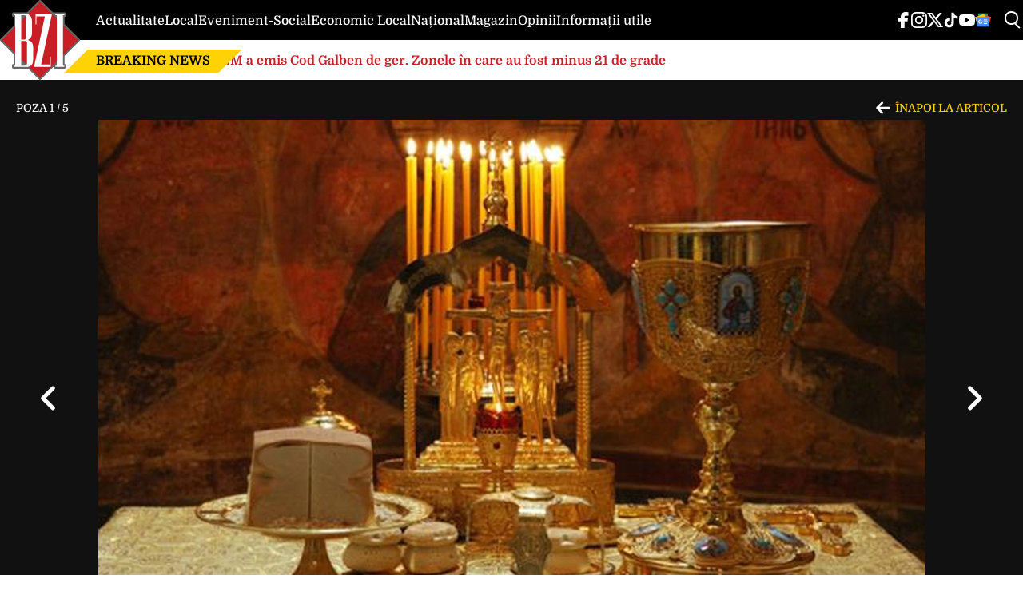

--- FILE ---
content_type: text/html; charset=UTF-8
request_url: https://www.bzi.ro/poze/canonul-sfintei-impartasanii-ce-rugaciuni-sa-rostesti-inainte-de-a-primi-trupul-si-sangele-domnului-4512918?pic=1
body_size: 14833
content:
<!doctype html>
<html lang="ro">
<head>
    <meta charset="utf-8">
    <meta name="viewport" content="width=device-width, initial-scale=1.0"/>
    <meta name="HandheldFriendly" content="true"/>
    <meta name="MobileOptimized" content="420"/>
    <meta name="theme-color" content="#000000">
    <meta name="referrer" content="origin-when-cross-origin">

    
    <link rel="Shortcut Icon" type="image/x-icon" href="/favicon.ico"/>

	<style>
    /* domine-500 - latin */
    @font-face {
        font-display: swap; /* Check https://developer.mozilla.org/en-US/docs/Web/CSS/@font-face/font-display for other options. */
        font-family: 'Domine';
        font-style: normal;
        font-weight: 500;
        src: url('https://www.bzi.ro/wp-content/themes/bzi-twentyfour/assets/fonts/domine-v23-latin_latin-ext-500.woff2') format('woff2'); /* Chrome 36+, Opera 23+, Firefox 39+, Safari 12+, iOS 10+ */
    }
    /* domine-700 - latin */
    @font-face {
        font-display: swap; /* Check https://developer.mozilla.org/en-US/docs/Web/CSS/@font-face/font-display for other options. */
        font-family: 'Domine';
        font-style: normal;
        font-weight: 700;
        src: url('https://www.bzi.ro/wp-content/themes/bzi-twentyfour/assets/fonts/domine-v23-latin_latin-ext-700.woff2') format('woff2'); /* Chrome 36+, Opera 23+, Firefox 39+, Safari 12+, iOS 10+ */
    }

    /* roboto-regular - latin_latin-ext */
    @font-face {
        font-display: swap; /* Check https://developer.mozilla.org/en-US/docs/Web/CSS/@font-face/font-display for other options. */
        font-family: 'Roboto';
        font-style: normal;
        font-weight: 400;
        src: url('https://www.bzi.ro/wp-content/themes/bzi-twentyfour/assets/fonts/roboto-v47-latin_latin-ext-regular.woff2') format('woff2'); /* Chrome 36+, Opera 23+, Firefox 39+, Safari 12+, iOS 10+ */
    }
    /* roboto-500 - latin_latin-ext */
    @font-face {
        font-display: swap; /* Check https://developer.mozilla.org/en-US/docs/Web/CSS/@font-face/font-display for other options. */
        font-family: 'Roboto';
        font-style: normal;
        font-weight: 500;
        src: url('https://www.bzi.ro/wp-content/themes/bzi-twentyfour/assets/fonts/roboto-v47-latin_latin-ext-500.woff2') format('woff2'); /* Chrome 36+, Opera 23+, Firefox 39+, Safari 12+, iOS 10+ */
    }
    /* roboto-700 - latin_latin-ext */
    @font-face {
        font-display: swap; /* Check https://developer.mozilla.org/en-US/docs/Web/CSS/@font-face/font-display for other options. */
        font-family: 'Roboto';
        font-style: normal;
        font-weight: 700;
        src: url('https://www.bzi.ro/wp-content/themes/bzi-twentyfour/assets/fonts/roboto-v47-latin_latin-ext-700.woff2') format('woff2'); /* Chrome 36+, Opera 23+, Firefox 39+, Safari 12+, iOS 10+ */
    }
</style>
	<meta name='robots' content='noindex, follow' />
	<style>img:is([sizes="auto" i], [sizes^="auto," i]) { contain-intrinsic-size: 3000px 1500px }</style>
	
	<!-- This site is optimized with the Yoast SEO plugin v24.4 - https://yoast.com/wordpress/plugins/seo/ -->
	<title>Canonul Sfintei Împărtășanii. Ce rugăciuni să rostești înainte de a primi Trupul și Sângele Domnului • Buna Ziua Iasi • BZI.ro</title>
	<meta name="description" content="După Sfânta Spovedanie, credincioșii pot primi Canonul Sfintei Împărtășanii. Iată ce rugăciuni trebuie rostite înainte de a primi Trupul" />
	<meta property="og:locale" content="ro_RO" />
	<meta property="og:type" content="article" />
	<meta property="og:title" content="Canonul Sfintei Împărtășanii. Ce rugăciuni să rostești înainte de a primi Trupul și Sângele Domnului" />
	<meta property="og:description" content="După Sfânta Spovedanie, credincioșii pot primi Canonul Sfintei Împărtășanii. Iată ce rugăciuni trebuie rostite înainte de a primi Trupul și..." />
	<meta property="og:url" content="https://www.bzi.ro/canonul-sfintei-impartasanii-ce-rugaciuni-sa-rostesti-inainte-de-a-primi-trupul-si-sangele-domnului-4512918" />
	<meta property="og:site_name" content="BZI.ro" />
	<meta property="article:publisher" content="https://www.facebook.com/cotidianul.bzi/" />
	<meta property="article:published_time" content="2022-08-01T11:12:42+00:00" />
	<meta property="og:image" content="https://media.bzi.ro/unsafe/1200x630/smart/filters:contrast(5):format(80)/https://bzi.ro/wp-content/uploads/2022/08/sfanta-impartasanie.jpg" />
	<meta property="og:image:width" content="1200" />
	<meta property="og:image:height" content="630" />
	<meta property="og:image:type" content="image/jpeg" />
	<meta name="author" content="BZI.ro" />
	<meta name="twitter:card" content="summary_large_image" />
	<meta name="twitter:description" content="După Sfânta Spovedanie, credincioșii pot primi Canonul Sfintei Împărtășanii. Iată ce rugăciuni trebuie rostite înainte de a primi Trupul și..." />
	<meta name="twitter:creator" content="@bzinews" />
	<meta name="twitter:site" content="@bzinews" />
	<script type="application/ld+json" class="yoast-schema-graph">{"@context":"https://schema.org","@graph":[{"@type":"NewsArticle","@id":"https://www.bzi.ro/canonul-sfintei-impartasanii-ce-rugaciuni-sa-rostesti-inainte-de-a-primi-trupul-si-sangele-domnului-4512918#article","isPartOf":{"@id":"https://www.bzi.ro/canonul-sfintei-impartasanii-ce-rugaciuni-sa-rostesti-inainte-de-a-primi-trupul-si-sangele-domnului-4512918"},"author":[{"@type":"Organization","name":"BZI.ro","url":"https://www.bzi.ro"}],"headline":"Canonul Sfintei Împărtășanii. Ce rugăciuni să rostești înainte de a primi Trupul și Sângele Domnului","datePublished":"2022-08-01T11:12:42+00:00","mainEntityOfPage":{"@id":"https://www.bzi.ro/canonul-sfintei-impartasanii-ce-rugaciuni-sa-rostesti-inainte-de-a-primi-trupul-si-sangele-domnului-4512918"},"wordCount":2211,"commentCount":0,"publisher":{"@id":"https://www.bzi.ro/#organization"},"image":{"@id":"https://www.bzi.ro/canonul-sfintei-impartasanii-ce-rugaciuni-sa-rostesti-inainte-de-a-primi-trupul-si-sangele-domnului-4512918#primaryimage"},"thumbnailUrl":"https://www.bzi.ro/wp-content/uploads/2022/08/sfanta-impartasanie.jpg","keywords":["rugaciuni","rugaciuni ortodoxe","rugaciuni speciale"],"articleSection":["Stiri si curiozitati"],"inLanguage":"ro-RO","potentialAction":[{"@type":"CommentAction","name":"Comment","target":["https://www.bzi.ro/canonul-sfintei-impartasanii-ce-rugaciuni-sa-rostesti-inainte-de-a-primi-trupul-si-sangele-domnului-4512918#respond"]}]},{"@type":"WebPage","@id":"https://www.bzi.ro/canonul-sfintei-impartasanii-ce-rugaciuni-sa-rostesti-inainte-de-a-primi-trupul-si-sangele-domnului-4512918","url":"https://www.bzi.ro/canonul-sfintei-impartasanii-ce-rugaciuni-sa-rostesti-inainte-de-a-primi-trupul-si-sangele-domnului-4512918","name":"Canonul Sfintei Împărtășanii. Ce rugăciuni să rostești înainte de a primi Trupul și Sângele Domnului • Buna Ziua Iasi • BZI.ro","isPartOf":{"@id":"https://www.bzi.ro/#website"},"primaryImageOfPage":{"@id":"https://www.bzi.ro/canonul-sfintei-impartasanii-ce-rugaciuni-sa-rostesti-inainte-de-a-primi-trupul-si-sangele-domnului-4512918#primaryimage"},"image":{"@id":"https://www.bzi.ro/canonul-sfintei-impartasanii-ce-rugaciuni-sa-rostesti-inainte-de-a-primi-trupul-si-sangele-domnului-4512918#primaryimage"},"thumbnailUrl":"https://www.bzi.ro/wp-content/uploads/2022/08/sfanta-impartasanie.jpg","datePublished":"2022-08-01T11:12:42+00:00","description":"După Sfânta Spovedanie, credincioșii pot primi Canonul Sfintei Împărtășanii. Iată ce rugăciuni trebuie rostite înainte de a primi Trupul","breadcrumb":{"@id":"https://www.bzi.ro/canonul-sfintei-impartasanii-ce-rugaciuni-sa-rostesti-inainte-de-a-primi-trupul-si-sangele-domnului-4512918#breadcrumb"},"inLanguage":"ro-RO","potentialAction":[{"@type":"ReadAction","target":["https://www.bzi.ro/canonul-sfintei-impartasanii-ce-rugaciuni-sa-rostesti-inainte-de-a-primi-trupul-si-sangele-domnului-4512918"]}]},{"@type":"ImageObject","inLanguage":"ro-RO","@id":"https://www.bzi.ro/canonul-sfintei-impartasanii-ce-rugaciuni-sa-rostesti-inainte-de-a-primi-trupul-si-sangele-domnului-4512918#primaryimage","url":"https://www.bzi.ro/wp-content/uploads/2022/08/sfanta-impartasanie.jpg","contentUrl":"https://www.bzi.ro/wp-content/uploads/2022/08/sfanta-impartasanie.jpg","width":1110,"height":600,"caption":"Sfânta Împărtășanie este taina prin care orice creștin se împărtășește cu Trupul și Sângele Domnului."},{"@type":"BreadcrumbList","@id":"https://www.bzi.ro/canonul-sfintei-impartasanii-ce-rugaciuni-sa-rostesti-inainte-de-a-primi-trupul-si-sangele-domnului-4512918#breadcrumb","itemListElement":[{"@type":"ListItem","position":1,"name":"Prima pagină","item":"https://www.bzi.ro/"},{"@type":"ListItem","position":2,"name":"Stiri si curiozitati","item":"https://www.bzi.ro/stiri-si-curiozitati-s10"},{"@type":"ListItem","position":3,"name":"Canonul Sfintei Împărtășanii. Ce rugăciuni să rostești înainte de a primi Trupul și Sângele Domnului"}]},{"@type":"WebSite","@id":"https://www.bzi.ro/#website","url":"https://www.bzi.ro/","name":"BZI.ro","description":"Cotidian local de investigații și anchete politice","publisher":{"@id":"https://www.bzi.ro/#organization"},"alternateName":"Bună ziua Iași","potentialAction":[{"@type":"SearchAction","target":{"@type":"EntryPoint","urlTemplate":"https://www.bzi.ro/?s={search_term_string}"},"query-input":{"@type":"PropertyValueSpecification","valueRequired":true,"valueName":"search_term_string"}}],"inLanguage":"ro-RO"},{"@type":"Organization","@id":"https://www.bzi.ro/#organization","name":"Bună Ziua Iași","alternateName":"BZI","url":"https://www.bzi.ro/","logo":{"@type":"ImageObject","inLanguage":"ro-RO","@id":"https://www.bzi.ro/#/schema/logo/image/","url":"https://www.bzi.ro/wp-content/uploads/2023/02/logo-bzi.jpg","contentUrl":"https://www.bzi.ro/wp-content/uploads/2023/02/logo-bzi.jpg","width":1500,"height":1500,"caption":"Bună Ziua Iași"},"image":{"@id":"https://www.bzi.ro/#/schema/logo/image/"},"sameAs":["https://www.facebook.com/cotidianul.bzi/","https://x.com/bzinews","https://www.instagram.com/bzinews/","https://www.tiktok.com/@bzi_romania","https://youtube.com/@bzinews"]}]}</script>
	<!-- / Yoast SEO plugin. -->


<link rel="alternate" type="application/rss+xml" title="BZI.ro &raquo; Flux" href="https://www.bzi.ro/feed" />
<link rel="alternate" type="application/rss+xml" title="BZI.ro &raquo; Flux comentarii" href="https://www.bzi.ro/comments/feed" />
<link rel="alternate" type="application/rss+xml" title="Flux comentarii BZI.ro &raquo; Canonul Sfintei Împărtășanii. Ce rugăciuni să rostești înainte de a primi Trupul și Sângele Domnului" href="https://www.bzi.ro/canonul-sfintei-impartasanii-ce-rugaciuni-sa-rostesti-inainte-de-a-primi-trupul-si-sangele-domnului-4512918/feed" />
<link rel='stylesheet' id='strawberry-gallery-css-css' href='https://www.bzi.ro/wp-content/themes/bzi-twentyfour/assets/css/build/gallery/css.css?ver=1767773742' type='text/css' media='all' />
<style id='akismet-widget-style-inline-css' type='text/css'>

			.a-stats {
				--akismet-color-mid-green: #357b49;
				--akismet-color-white: #fff;
				--akismet-color-light-grey: #f6f7f7;

				max-width: 350px;
				width: auto;
			}

			.a-stats * {
				all: unset;
				box-sizing: border-box;
			}

			.a-stats strong {
				font-weight: 600;
			}

			.a-stats a.a-stats__link,
			.a-stats a.a-stats__link:visited,
			.a-stats a.a-stats__link:active {
				background: var(--akismet-color-mid-green);
				border: none;
				box-shadow: none;
				border-radius: 8px;
				color: var(--akismet-color-white);
				cursor: pointer;
				display: block;
				font-family: -apple-system, BlinkMacSystemFont, 'Segoe UI', 'Roboto', 'Oxygen-Sans', 'Ubuntu', 'Cantarell', 'Helvetica Neue', sans-serif;
				font-weight: 500;
				padding: 12px;
				text-align: center;
				text-decoration: none;
				transition: all 0.2s ease;
			}

			/* Extra specificity to deal with TwentyTwentyOne focus style */
			.widget .a-stats a.a-stats__link:focus {
				background: var(--akismet-color-mid-green);
				color: var(--akismet-color-white);
				text-decoration: none;
			}

			.a-stats a.a-stats__link:hover {
				filter: brightness(110%);
				box-shadow: 0 4px 12px rgba(0, 0, 0, 0.06), 0 0 2px rgba(0, 0, 0, 0.16);
			}

			.a-stats .count {
				color: var(--akismet-color-white);
				display: block;
				font-size: 1.5em;
				line-height: 1.4;
				padding: 0 13px;
				white-space: nowrap;
			}
		
</style>
<link rel='stylesheet' id='searchterm-highlighting-css' href='https://www.bzi.ro/wp-content/plugins/elasticpress/dist/css/highlighting-styles.css?ver=252562c4ed9241547293' type='text/css' media='all' />

    <script> !(function () {
			window.googletag = window.googletag || {};
			window.vmpbjs = window.vmpbjs || {};
			window.vpb = window.vpb || {};
			vpb.cmd = vpb.cmd || [];
			vpb.st = Date.now();
			vpb.fastLoad = true;
			googletag.cmd = googletag.cmd || [];
			vmpbjs.cmd = vmpbjs.cmd || [];
			var cmds = [];
			try {
				cmds = googletag.cmd.slice(0);
				googletag.cmd.length = 0;
			} catch (e) {
			}
			var ready = false;

			function exec(cb) {
				return cb.call(googletag);
			}

			var overriden = false;
			googletag.cmd.push(function () {
				overriden = true;
				googletag.cmd.unshift = function (cb) {
					if (ready) {
						return exec(cb);
					}
					cmds.unshift(cb);
					if (cb._startgpt) {
						ready = true;
						for (var k = 0; k < cmds.length; k++) {
							exec(cmds[k]);
						}
					}
				};
				googletag.cmd.push = function (cb) {
					if (ready) {
						return exec(cb);
					}
					cmds.push(cb);
				};
			});
			if (!overriden) {
				googletag.cmd.push = function (cb) {
					cmds.push(cb);
				};
				googletag.cmd.unshift = function (cb) {
					cmds.unshift(cb);
					if (cb._startgpt) {
						ready = true;
						if (googletag.apiReady) {
							cmds.forEach(function (cb) {
								googletag.cmd.push(cb);
							});
						} else {
							googletag.cmd = cmds;
						}
					}
				};
			}
			var dayMs = 36e5, cb = parseInt(Date.now() / dayMs),
				vpbSrc = '//player.bidmatic.io/prebidlink/' + cb + '/wrapper_hb_764931_20579.js',
				pbSrc = vpbSrc.replace('wrapper_hb', 'hb'), gptSrc = '//securepubads.g.doubleclick.net/tag/js/gpt.js',
				c = document.head || document.body || document.documentElement;

			function bmLoadScript(src, cb) {
				var s = document.createElement('script');
				s.src = src;
				s.defer = false;
				c.appendChild(s);
				s.onload = cb;
				s.onerror = function () {
					var fn = function () {
					};
					fn._startgpt = true;
					googletag.cmd.unshift(fn);
				};
				return s;
			}

			bmLoadScript(pbSrc);
			bmLoadScript(gptSrc);
			bmLoadScript(vpbSrc);
		})() </script>

	    <script async='async' src='https://www.googletagservices.com/tag/js/gpt.js'></script>
    <script>var googletag = googletag || {};
		googletag.cmd = googletag.cmd || [];
    </script>
	        <script>
						
			var slot_galeriefoto;
			var __slot_div_id_for_galeriefoto = 'div-gpt-ad-1694593545245-0'; // galeriefoto;
									
			var slot_galeriefoto_billboard;
			var __slot_div_id_for_galeriefoto_billboard = 'div-gpt-ad-1729246338115-0'; // galeriefoto_billboard;
									
			var slot_galeriefoto_sidebar_2;
			var __slot_div_id_for_galeriefoto_sidebar_2 = 'div-gpt-ad-1729246022418-0'; // galeriefoto_sidebar_2;
						

			googletag.cmd.push(function () {
								
				/* galeriefoto */
				slot_galeriefoto  = googletag.defineSlot('/18005435/BZI.ro-2023/BZI.ro-2023-GalerieFoto', [300, 250], 'div-gpt-ad-1694593545245-0').addService(googletag.pubads());
				var mapping_for_galeriefoto = googletag.sizeMapping()
					.addSize([990, 0], [[300, 250]])
					.addSize([768, 0], [[300, 250]])
					.addSize([0, 0], [[300, 250]])
					.build();
				slot_galeriefoto.defineSizeMapping(mapping_for_galeriefoto);
												
				/* galeriefoto_billboard */
				slot_galeriefoto_billboard  = googletag.defineSlot('/18005435/BZI.ro-2023/BZI.ro-2023-GalerieFoto_2_Mobile', [300, 250], 'div-gpt-ad-1729246338115-0').addService(googletag.pubads());
				var mapping_for_galeriefoto_billboard = googletag.sizeMapping()
					.addSize([990, 0], [])
					.addSize([768, 0], [[728, 90]])
					.addSize([0, 0], [[310, 100], [310, 50], [300, 100], [320, 100], [300, 50], [320, 50], 'fluid'])
					.build();
				slot_galeriefoto_billboard.defineSizeMapping(mapping_for_galeriefoto_billboard);
												
				/* galeriefoto_sidebar_2 */
				slot_galeriefoto_sidebar_2  = googletag.defineSlot('/18005435/BZI.ro-2023/BZI.ro-2023-GalerieFoto_2_Desktop', [300, 250], 'div-gpt-ad-1729246022418-0').addService(googletag.pubads());
				var mapping_for_galeriefoto_sidebar_2 = googletag.sizeMapping()
					.addSize([990, 0], [[300, 250], 'fluid'])
					.addSize([768, 0], [])
					.addSize([0, 0], [])
					.build();
				slot_galeriefoto_sidebar_2.defineSizeMapping(mapping_for_galeriefoto_sidebar_2);
								
				googletag.pubads().collapseEmptyDivs();
				googletag.pubads().setCentering(true);
				//googletag.pubads().disableInitialLoad();
				googletag.pubads().enableSingleRequest();
				googletag.pubads().setTargeting('zone', 'gallery');
								googletag.pubads().setTargeting('subject', 'war');
								googletag.pubads().enableVideoAds();
				googletag.enableServices();

			});

        </script>

        <script>
			window.setTimeout(function () {
				if (typeof window.__tcfapi === "function") {
					window.__tcfapi('addEventListener', 2, function (tcData, success) {
						console.log(tcData);
						if (success) {
							if (tcData.gdprApplies) {
								if (tcData.eventStatus == 'useractioncomplete' || tcData.eventStatus == 'tcloaded') {
									console.log("Consents Number: " + Object.keys(tcData.purpose.consents).length)
									if (Object.keys(tcData.purpose.consents).length == 0) {
										googletag.cmd.push(function () {
											googletag.pubads().setRequestNonPersonalizedAds(1);
											
											googletag.pubads().refresh();
											
										});
										console.log("Loading NonPersonalizedAds");
									} else {
										console.log("Loading PersonalizedAds");
										googletag.cmd.push(function () {
											//googletag.pubads().setRequestNonPersonalizedAds(1);
											
											googletag.pubads().refresh();
											
										});
									}
								}
							} else {
								console.log("Loading NonPersonalizedAds");
								googletag.cmd.push(function () {
									googletag.pubads().setRequestNonPersonalizedAds(1);
									
									googletag.pubads().refresh();
									
								});
							}
						}
					});
				} else {
					console.log("Loading NonPersonalizedAds");
					googletag.cmd.push(function () {
						googletag.pubads().setRequestNonPersonalizedAds(1);
						
						googletag.pubads().refresh();
						
					});
				}
			}, 1000);
        </script>

		
	
	<link rel="icon" href="https://www.bzi.ro/wp-content/uploads/2019/12/cropped-bzi-lg-32x32.png" sizes="32x32" />
<link rel="icon" href="https://www.bzi.ro/wp-content/uploads/2019/12/cropped-bzi-lg-192x192.png" sizes="192x192" />
<link rel="apple-touch-icon" href="https://www.bzi.ro/wp-content/uploads/2019/12/cropped-bzi-lg-180x180.png" />
<meta name="msapplication-TileImage" content="https://www.bzi.ro/wp-content/uploads/2019/12/cropped-bzi-lg-270x270.png" />

    <!-- ANALYTICS -->
	<!-- Google Tag Manager -->
<script>(function(w,d,s,l,i){w[l]=w[l]||[];w[l].push({'gtm.start':
            new Date().getTime(),event:'gtm.js'});var f=d.getElementsByTagName(s)[0],
        j=d.createElement(s),dl=l!='dataLayer'?'&l='+l:'';j.async=true;j.src=
        'https://www.googletagmanager.com/gtm.js?id='+i+dl;f.parentNode.insertBefore(j,f);
    })(window,document,'script','dataLayer','GTM-5SJBTBR9');</script>
<!-- End Google Tag Manager -->

<!-- Facebook Pixel Code -->
<script>
    !function(f,b,e,v,n,t,s){if(f.fbq)return;n=f.fbq=function(){n.callMethod?
        n.callMethod.apply(n,arguments):n.queue.push(arguments)};if(!f._fbq)f._fbq=n;
        n.push=n;n.loaded=!0;n.version='2.0';n.queue=[];t=b.createElement(e);t.async=!0;
        t.src=v;s=b.getElementsByTagName(e)[0];s.parentNode.insertBefore(t,s)}(window,
        document,'script','https://connect.facebook.net/en_US/fbevents.js');
    fbq('init', '834918483278024'); // Insert your pixel ID here.
    fbq('track', 'PageView');
</script>
<noscript><img height="1" width="1" style="display:none"
               src="https://www.facebook.com/tr?id=834918483278024&ev=PageView&noscript=1"
	/></noscript>
<!-- DO NOT MODIFY -->
<!-- End Facebook Pixel Code -->	    <script data-ad-client="ca-pub-7194742659752432" async
            src="https://pagead2.googlesyndication.com/pagead/js/adsbygoogle.js"></script>
    <script>
        (adsbygoogle = window.adsbygoogle || []).push({
            google_ad_client: "ca-pub-7194742659752432",
        });
    </script>
	
	<script data-overlay-player="ai-c3aa70a479688fc6ace14c118b44ee1d" src="https://player.bidmatic.net/microplayer/v2/smartvideo.ab.min.js" async></script>

    <style>
        @media(min-width: 500px){
            .sm\:hidden {
                display: none;
            }
        }
    </style>

</head>
<body class="post-template-default single single-post postid-4512918 single-format-standard wp-embed-responsive font-main font-size-13">
<!-- Google Tag Manager (noscript) -->
<noscript>
    <iframe src="https://www.googletagmanager.com/ns.html?id=GTM-5SJBTBR9" height="0" width="0"
            style="display:none;visibility:hidden"></iframe>
</noscript>
<!-- End Google Tag Manager (noscript) -->
<header id="header" class="header font-main">
    <div class="container">
        <div class="header__wrapper relative">
            <div class="center">
                <div class="bars md:hidden"><label for="pushmenu-open" class="pushmenu-open"><span class="lines"></span></label>
                </div>
                <div class="logo">
                    <a href="https://www.bzi.ro/">
						<svg xmlns="http://www.w3.org/2000/svg" xml:space="preserve" viewBox="0 0 386 386" width="110" height="110" style="background-color:#ffffff00"><path fill="#676767" d="m113.799 309.354-2.86-2.858v2.858h2.86Z"></path>
	<path fill="#676767" d="M257.658 59.551h54.97c3.393 0 6.159 2.767 6.159 6.159v9.926c0 4.411-1.743 6.101-5.875 6.101-.554 0-1.103.005-1.103.005l-.054 31.906c-.003 1.696.604 3.156 1.803 4.355l70.643 70.643c2.399 2.398 2.399 6.31 0 8.709l-70.643 70.642c-1.2 1.2-1.803 2.659-1.803 4.355v37.002h.874c3.392 0 6.158 2.767 6.158 6.159v9.907c0 3.392-2.766 6.158-6.158 6.158h-47.506c-3.392 0-6.159-2.766-6.159-6.158v-2.828l-3.575 3.575-7.215 7.215-50.82 50.82c-2.398 2.398-6.31 2.397-8.708 0l-50.923-50.924c-1.29-1.289-2.898-1.9-4.718-1.793a54.392 54.392 0 0 1-3.2.093H64.458c-3.392 0-6.159-2.766-6.159-6.158v-10.798c.051-3.462 4.347-5.315 6.543-5.298.364.002.477 0 .477 0 .038-10.88.013-33.432.013-45.884 0-1.696-.604-3.156-1.803-4.355l-61.731-61.73c-2.399-2.399-2.398-6.311 0-8.71l61.73-61.73c1.2-1.2 1.804-2.659 1.804-4.355V81.775h-.874c-3.392 0-6.159-2.767-6.159-6.158V65.71c0-3.392 2.767-6.159 6.159-6.159h62.331c.441 0 .88.008 1.315.023 1.768.06 3.314-.548 4.566-1.8l55.975-55.975c2.398-2.399 6.31-2.399 8.709 0l55.949 55.949c1.199 1.199 2.658 1.803 4.354 1.803Z"></path>
	<path fill="#c81e25" d="M9.056 193 193 9.056 376.944 193 193 376.944 9.056 193Z"></path>
	<path fill="#fff" d="M159.844 286.133c0 10.966-1.658 19.255-4.923 24.738-4.923 8.352-13.312 12.496-25.117 12.496H66.511v-5.801h7.033V73.564h-7.032v-5.802h60.278c7.585 0 13.865 2.806 18.787 8.48 5.727 6.695 8.54 14.728 8.44 24.1v61.336c0 2.677-.151 5.1-.503 7.332-.954 5.355-2.662 9.627-5.124 12.751-3.013 3.826-6.278 6.822-9.644 8.926-2.562 1.467-3.868 2.296-3.868 2.423 0 .128 2.11 1.02 6.33 2.678 5.023 1.913 9.091 4.91 12.105 8.926 4.37 5.675 6.53 13.58 6.53 23.846v57.573ZM124.83 178.637V88.74c0-6.695-.452-10.84-1.306-12.497-.904-1.658-3.667-2.55-8.338-2.678h-12.458V190.88H118c2.563 0 4.421-.957 5.627-2.87.803-1.338 1.205-4.463 1.205-9.372Zm5.827 123.308V211.6c0-6.12-1.155-10.137-3.516-12.05-1.507-1.212-3.617-1.785-6.33-1.785H102.73v119.8h15.622c3.969 0 6.782-1.02 8.44-3.124 2.561-3.124 3.867-7.268 3.867-12.496ZM250.85 67.762 198.457 312.02h42.547V273.38h4.37v49.986H164.25L216.59 79.111h-40.487v39.084h-4.37V67.762h79.116Zm59.726 255.605h-43.4v-5.801h7.182V73.564h-7.183v-5.802h43.401v5.802h-7.032v244.002h7.032v5.801Z"></path>
</svg>                    </a>
                </div>
                <div class="magnifier"><label for="searchbox-open"><span></span></label></div>
            </div>
            <div class="top">
                <nav id="main-nav" class="navbar">
                    <ul class="mdb:font-size-16">
						<li id="menu-item-3786677" class="menu-item menu-item-type-taxonomy menu-item-object-category menu-item-3786677"><a href="https://www.bzi.ro/actualitate-s3">Actualitate</a></li>
<li id="menu-item-3786678" class="menu-item menu-item-type-taxonomy menu-item-object-category menu-item-3786678"><a href="https://www.bzi.ro/local-s14">Local</a></li>
<li id="menu-item-3786680" class="menu-item menu-item-type-taxonomy menu-item-object-category menu-item-3786680"><a href="https://www.bzi.ro/eveniment-social-s4">Eveniment-Social</a></li>
<li id="menu-item-3786679" class="menu-item menu-item-type-taxonomy menu-item-object-category menu-item-3786679"><a href="https://www.bzi.ro/economic-local-s17">Economic Local</a></li>
<li id="menu-item-3786681" class="menu-item menu-item-type-taxonomy menu-item-object-category menu-item-3786681"><a href="https://www.bzi.ro/national-s8">Național</a></li>
<li id="menu-item-3786682" class="menu-item menu-item-type-taxonomy menu-item-object-category menu-item-3786682"><a href="https://www.bzi.ro/magazin-s12">Magazin</a></li>
<li id="menu-item-5398929" class="menu-item menu-item-type-taxonomy menu-item-object-category menu-item-5398929"><a href="https://www.bzi.ro/opinii">Opinii</a></li>
<li id="menu-item-3796726" class="menu-item menu-item-type-custom menu-item-object-custom menu-item-3796726"><a href="https://www.bzi.ro/informatii-utile">Informații utile</a></li>
                    </ul>
                </nav>
				<div class="social-icons padding-right-40">
	<ul class="display-flex reset gap-20 justify-left">

					<li><a class="color-facebook" target="_blank" href="https://www.facebook.com/cotidianul.bzi">
                <svg xmlns="http://www.w3.org/2000/svg" width="24" height="24" viewBox="0 0 1920 1920"><path fill-rule="evenodd" d="M1168.737 487.897c44.672-41.401 113.824-36.889 118.9-36.663l289.354-.113 6.317-417.504L1539.65 22.9C1511.675 16.02 1426.053 0 1237.324 0 901.268 0 675.425 235.206 675.425 585.137v93.97H337v451.234h338.425V1920h451.234v-789.66h356.7l62.045-451.233H1126.66v-69.152c0-54.937 14.214-96.112 42.078-122.058"/></svg>
			</a></li>					<li><a class="color-instagram" target="_blank" href="https://www.instagram.com/bzinews/">
				<svg role="img" xmlns="http://www.w3.org/2000/svg" width="24" height="24" viewBox="0 0 24 24">
					<path d="M12 0C8.74 0 8.333.015 7.053.072 5.775.132 4.905.333 4.14.63c-.789.306-1.459.717-2.126 1.384S.935 3.35.63 4.14C.333 4.905.131 5.775.072 7.053.012 8.333 0 8.74 0 12s.015 3.667.072 4.947c.06 1.277.261 2.148.558 2.913.306.788.717 1.459 1.384 2.126.667.666 1.336 1.079 2.126 1.384.766.296 1.636.499 2.913.558C8.333 23.988 8.74 24 12 24s3.667-.015 4.947-.072c1.277-.06 2.148-.262 2.913-.558.788-.306 1.459-.718 2.126-1.384.666-.667 1.079-1.335 1.384-2.126.296-.765.499-1.636.558-2.913.06-1.28.072-1.687.072-4.947s-.015-3.667-.072-4.947c-.06-1.277-.262-2.149-.558-2.913-.306-.789-.718-1.459-1.384-2.126C21.319 1.347 20.651.935 19.86.63c-.765-.297-1.636-.499-2.913-.558C15.667.012 15.26 0 12 0zm0 2.16c3.203 0 3.585.016 4.85.071 1.17.055 1.805.249 2.227.415.562.217.96.477 1.382.896.419.42.679.819.896 1.381.164.422.36 1.057.413 2.227.057 1.266.07 1.646.07 4.85s-.015 3.585-.074 4.85c-.061 1.17-.256 1.805-.421 2.227-.224.562-.479.96-.899 1.382-.419.419-.824.679-1.38.896-.42.164-1.065.36-2.235.413-1.274.057-1.649.07-4.859.07-3.211 0-3.586-.015-4.859-.074-1.171-.061-1.816-.256-2.236-.421-.569-.224-.96-.479-1.379-.899-.421-.419-.69-.824-.9-1.38-.165-.42-.359-1.065-.42-2.235-.045-1.26-.061-1.649-.061-4.844 0-3.196.016-3.586.061-4.861.061-1.17.255-1.814.42-2.234.21-.57.479-.96.9-1.381.419-.419.81-.689 1.379-.898.42-.166 1.051-.361 2.221-.421 1.275-.045 1.65-.06 4.859-.06l.045.03zm0 3.678c-3.405 0-6.162 2.76-6.162 6.162 0 3.405 2.76 6.162 6.162 6.162 3.405 0 6.162-2.76 6.162-6.162 0-3.405-2.76-6.162-6.162-6.162zM12 16c-2.21 0-4-1.79-4-4s1.79-4 4-4 4 1.79 4 4-1.79 4-4 4zm7.846-10.405c0 .795-.646 1.44-1.44 1.44-.795 0-1.44-.646-1.44-1.44 0-.794.646-1.439 1.44-1.439.793-.001 1.44.645 1.44 1.439z"/>
				</svg>
			</a></li>					<li><a class="color-dark" target="_blank" href="https://x.com/bzinews">
				<svg xmlns="http://www.w3.org/2000/svg" width="24" height="24" fill-rule="evenodd" clip-rule="evenodd" image-rendering="optimizeQuality" shape-rendering="geometricPrecision" text-rendering="geometricPrecision" viewBox="0 0 512 462.799"><path fill-rule="nonzero" d="M403.229 0h78.506L310.219 196.04 512 462.799H354.002L230.261 301.007 88.669 462.799h-78.56l183.455-209.683L0 0h161.999l111.856 147.88L403.229 0zm-27.556 415.805h43.505L138.363 44.527h-46.68l283.99 371.278z"/></svg>
			</a></li>					<li><a class="color-twitter" target="_blank" href="https://www.tiktok.com/@bzi_romania">
                <svg xmlns="http://www.w3.org/2000/svg" width="24" height="24" viewBox="0 0 32 32"><path d="M16.656 1.029c1.637-.025 3.262-.012 4.886-.025a7.762 7.762 0 0 0 2.189 5.213l-.002-.002A8.77 8.77 0 0 0 29 8.45l.028.002v5.036a13.327 13.327 0 0 1-5.331-1.247l.082.034a15.385 15.385 0 0 1-2.077-1.196l.052.034c-.012 3.649.012 7.298-.025 10.934a9.513 9.513 0 0 1-1.707 4.954l.02-.031c-1.652 2.366-4.328 3.919-7.371 4.011h-.014a9.071 9.071 0 0 1-5.139-1.31l.04.023C5.05 28.185 3.32 25.603 3 22.6l-.004-.041a23.163 23.163 0 0 1-.012-1.862c.49-4.779 4.494-8.476 9.361-8.476.547 0 1.083.047 1.604.136l-.056-.008c.025 1.849-.05 3.699-.05 5.548a4.29 4.29 0 0 0-5.465 2.619l-.009.03c-.133.427-.21.918-.21 1.426 0 .206.013.41.037.61l-.002-.024a4.26 4.26 0 0 0 4.382 3.586h-.009a4.198 4.198 0 0 0 3.451-1.994l.01-.018c.267-.372.45-.822.511-1.311l.001-.014c.125-2.237.075-4.461.087-6.698.012-5.036-.012-10.06.025-15.083z"/></svg>
			</a></li>					<li><a class="color-youtube" target="_blank" href="https://www.youtube.com/channel/UC4FX08SpR7kBy5tOd9mhYNg">
				<svg role="img" xmlns="http://www.w3.org/2000/svg" width="24" height="24" viewBox="0 0 24 24">
					<path d="M23.498 6.186a3.016 3.016 0 0 0-2.122-2.136C19.505 3.545 12 3.545 12 3.545s-7.505 0-9.377.505A3.017 3.017 0 0 0 .502 6.186C0 8.07 0 12 0 12s0 3.93.502 5.814a3.016 3.016 0 0 0 2.122 2.136c1.871.505 9.376.505 9.376.505s7.505 0 9.377-.505a3.015 3.015 0 0 0 2.122-2.136C24 15.93 24 12 24 12s0-3.93-.502-5.814zM9.545 15.568V8.432L15.818 12l-6.273 3.568z"/>
				</svg>
			</a></li>		
					<li><a class="color-linkedin" target="_blank" href="https://news.google.com/publications/CAAqBwgKMJP8nwswoIa4Aw">
				<svg role="img" xmlns="http://www.w3.org/2000/svg" xml:space="preserve" width="24" height="24"
				     viewBox="0 0 6550.8 5359.7">
                    <path fill="#0C9D58"
                          d="M5210.8 3635.7c0 91.2-75.2 165.9-167.1 165.9H1507c-91.9 0-167.1-74.7-167.1-165.9V165.9C1339.9 74.7 1415.1 0 1507 0h3536.8c91.9 0 167.1 74.7 167.1 165.9v3469.8z"/>
					<path fill="#004D40"
					      d="M5210.8 892 3885.3 721.4 5210.8 1077zM3339.3 180.9 1332 1077.2l2218.5-807.5v-2.2c-39-83.6-134-122.6-211.2-86.6z"
					      opacity=".2"/>
					<path fill="#FFF"
					      d="M5043.8 0H1507c-91.9 0-167.1 74.7-167.1 165.9v37.2c0-91.2 75.2-165.9 167.1-165.9h3536.8c91.9 0 167.1 74.7 167.1 165.9v-37.2C5210.8 74.7 5135.7 0 5043.8 0z"
					      opacity=".2"/>
					<path fill="#EA4335"
					      d="M2198.2 3529.1c-23.9 89.1 23.8 180 106 202l3275.8 881c82.2 22 169-32.9 192.8-122l771.7-2880c23.9-89.1-23.8-180-106-202l-3275.8-881c-82.2-22-169 32.9-192.8 122l-771.7 2880z"/>
					<path fill="#3E2723" d="m5806.4 2638.1 172.3 1046.7-172.3 643.3zM3900.8 764.1l154.4 41.5 95.8 646z"
					      opacity=".2"/>
					<path fill="#FFF"
					      d="m6438.6 1408.1-3275.8-881c-82.2-22-169 32.9-192.8 122l-771.7 2880c-1.3 4.8-1.6 9.7-2.5 14.5l765.9-2858.2c23.9-89.1 110.7-144 192.8-122l3275.8 881c77.7 20.8 123.8 103.3 108.5 187.6l5.9-21.9c23.8-89.1-23.9-180-106.1-202z"
					      opacity=".2"/>
					<path fill="#FFC107"
					      d="M4778.1 3174.4c31.5 86.7-8.1 181.4-88 210.5L1233.4 4643c-80 29.1-171.2-18-202.7-104.7L10.9 1736.5c-31.5-86.7 8.1-181.4 88-210.5L3555.6 267.9c80-29.1 171.2 18 202.7 104.7l1019.8 2801.8z"/>
					<path fill="#FFF"
					      d="M24 1771.8c-31.5-86.7 8.1-181.4 88-210.5L3568.7 303.1c79.1-28.8 169 17.1 201.5 102l-11.9-32.6c-31.6-86.7-122.8-133.8-202.7-104.7L98.9 1526c-80 29.1-119.6 123.8-88 210.5l1019.8 2801.8c.3.9.9 1.7 1.3 2.7L24 1771.8z"
					      opacity=".2"/>
					<path fill="#4285F4"
					      d="M5806.4 5192.2c0 92.1-75.4 167.5-167.5 167.5h-4727c-92.1 0-167.5-75.4-167.5-167.5V1619.1c0-92.1 75.4-167.5 167.5-167.5h4727c92.1 0 167.5 75.4 167.5 167.5v3573.1z"/>
					<path fill="#FFF"
					      d="M4903.8 2866H3489.4v-372.2h1414.4c41.1 0 74.4 33.3 74.4 74.4v223.3c0 41.1-33.3 74.5-74.4 74.5zm0 1414.3H3489.4v-372.2h1414.4c41.1 0 74.4 33.3 74.4 74.4v223.3c0 41.2-33.3 74.5-74.4 74.5zm223.3-707.2H3489.4v-372.2h1637.7c41.1 0 74.4 33.3 74.4 74.4v223.3c0 41.2-33.3 74.5-74.4 74.5z"/>
					<path fill="#1A237E"
					      d="M5638.9 5322.5h-4727c-92.1 0-167.5-75.4-167.5-167.5v37.2c0 92.1 75.4 167.5 167.5 167.5h4727c92.1 0 167.5-75.4 167.5-167.5V5155c0 92.1-75.4 167.5-167.5 167.5z"
					      opacity=".2"/>
					<path fill="#FFF"
					      d="M911.9 1488.8h4727c92.1 0 167.5 75.4 167.5 167.5v-37.2c0-92.1-75.4-167.5-167.5-167.5h-4727c-92.1 0-167.5 75.4-167.5 167.5v37.2c0-92.1 75.4-167.5 167.5-167.5z"
					      opacity=".2"/>
					<path fill="#FFF"
					      d="M2223.9 3238.2v335.7h481.7c-39.8 204.5-219.6 352.8-481.7 352.8-292.4 0-529.5-247.3-529.5-539.7s237.1-539.7 529.5-539.7c131.7 0 249.6 45.3 342.7 134v.2l254.9-254.9c-154.8-144.3-356.7-232.8-597.7-232.8-493.3 0-893.3 399.9-893.3 893.3s399.9 893.3 893.3 893.3c515.9 0 855.3-362.7 855.3-873 0-58.5-5.4-114.9-14.1-169.2h-841.1z"/>
					<g fill="#1A237E" opacity=".2">
						<path d="M2233.2 3573.9v37.2h472.7c3.5-12.2 6.5-24.6 9-37.2h-481.7z"/>
						<path d="M2233.2 4280.3c-487.1 0-882.9-389.9-892.8-874.7-.1 6.2-.5 12.4-.5 18.6 0 493.4 399.9 893.3 893.3 893.3 515.9 0 855.3-362.7 855.3-873 0-4.1-.5-7.9-.5-12-11.1 497-347.4 847.8-854.8 847.8zm342.7-1299c-93.1-88.6-211.1-134-342.7-134-292.4 0-529.5 247.3-529.5 539.7 0 6.3.7 12.4.9 18.6 9.9-284.2 242.4-521.1 528.6-521.1 131.7 0 249.6 45.3 342.7 134v.2l273.5-273.5c-6.4-6-13.5-11.3-20.1-17.1L2576 2981.5l-.1-.2z"/>
					</g>
					<path fill="#1A237E"
					      d="M4978.2 2828.7v-37.2c0 41.1-33.3 74.4-74.4 74.4H3489.4v37.2h1414.4c41.1.1 74.4-33.2 74.4-74.4zm-74.4 1451.6H3489.4v37.2h1414.4c41.1 0 74.4-33.3 74.4-74.4v-37.2c0 41.1-33.3 74.4-74.4 74.4zm223.3-707.2H3489.4v37.2h1637.7c41.1 0 74.4-33.3 74.4-74.4v-37.2c0 41.1-33.3 74.4-74.4 74.4z"
					      opacity=".2"/>
					<radialGradient id="a" cx="1476.404" cy="434.236" r="6370.563" gradientUnits="userSpaceOnUse">
						<stop offset="0" stop-color="#fff" stop-opacity=".1"/>
						<stop offset="1" stop-color="#fff" stop-opacity="0"/>
					</radialGradient>
					<path fill="url(#a)"
					      d="m6438.6 1408.1-1227.7-330.2v-912c0-91.2-75.2-165.9-167.1-165.9H1507c-91.9 0-167.1 74.7-167.1 165.9v908.4L98.9 1526c-80 29.1-119.6 123.8-88 210.5l733.5 2015.4v1440.3c0 92.1 75.4 167.5 167.5 167.5h4727c92.1 0 167.5-75.4 167.5-167.5v-826.9l738.3-2755.2c23.8-89.1-23.9-180-106.1-202z"/></svg>
			</a></li>	</ul>
</div>            </div>
            <div class="bottom">
				<div class="widget widget_strawberry_sticky_posts_widget"><div class='wide'><div class="widget-title hidden"><span>Breaking News</span></div>	<div data-template="Breaking Menu">

		<div class="breaking">
			<div class="breaking__label"><b>Breaking News</b></div>
			<div title="ANM a emis Cod Galben de ger. Zonele în care au fost minus 21 de grade" class="breaking__title"><a href="https://www.bzi.ro/anm-a-emis-cod-galben-de-ger-zonele-in-care-au-fost-minus-21-de-grade-5449354">ANM a emis Cod Galben de ger. Zonele în care au fost minus 21 de grade</a></div>
		</div>

	</div>
</div></div>            </div>
        </div>
    </div>
	<!-- Module: PushMenu -->
<input type="checkbox" id="pushmenu-open">
<div id="pushmenu">
    <div class="modalbox modalbox--pushmenu">
        <label class="modalbox__close" for="pushmenu-open">
            <svg xmlns="http://www.w3.org/2000/svg" width="20" height="20" viewBox="0 0 24 24"><g fill="none" fill-rule="evenodd"><path d="M0 0h24v24H0z"/><path stroke="#0C0310" stroke-linecap="round" stroke-width="2" d="M17 7 7 17M7 7l10 10"/></g></svg>
        </label>
        <div class="modalbox__content height-100p">

            <div class="searchbox">
                <form action="/" class="form">
                    <input placeholder="Introdu cuvântul căutat" class="input" name="s" type="text">
                    <button class="button" type="submit">
                        <svg xmlns="http://www.w3.org/2000/svg" xml:space="preserve" viewBox="0 0 410.587 410.588"><path d="m410.587 371.351-50.044-50.044-39.866-39.866c20.505-28.842 32.685-63.996 32.685-102.009 0-97.424-79.263-176.687-176.684-176.687C79.251 2.745 0 82.008 0 179.432c0 97.423 79.251 176.675 176.678 176.675 40.698 0 78.116-13.963 108.01-37.167l68.508 68.508c.841.841 1.784 1.509 2.705 2.207l18.194 18.188 36.492-36.492zm-233.898-56.803c-74.503-.006-135.111-60.622-135.111-135.111 0-74.5 60.614-135.108 135.111-135.108 74.498 0 135.108 60.608 135.108 135.108 0 30.998-10.59 59.507-28.218 82.333-5.833 7.537-12.374 14.49-19.642 20.654-23.563 19.985-53.997 32.124-87.248 32.124z"/></svg>
                    </button>
                </form>
            </div>

            <nav class="navbar navbar--center mg-bottom-30">
                <ul class="xs:font-size-21 sm:font-size-23 font-titles text-uppercase">
					<li class="menu-item menu-item-type-taxonomy menu-item-object-category menu-item-3786677"><a href="https://www.bzi.ro/actualitate-s3">Actualitate</a></li>
<li class="menu-item menu-item-type-taxonomy menu-item-object-category menu-item-3786678"><a href="https://www.bzi.ro/local-s14">Local</a></li>
<li class="menu-item menu-item-type-taxonomy menu-item-object-category menu-item-3786680"><a href="https://www.bzi.ro/eveniment-social-s4">Eveniment-Social</a></li>
<li class="menu-item menu-item-type-taxonomy menu-item-object-category menu-item-3786679"><a href="https://www.bzi.ro/economic-local-s17">Economic Local</a></li>
<li class="menu-item menu-item-type-taxonomy menu-item-object-category menu-item-3786681"><a href="https://www.bzi.ro/national-s8">Național</a></li>
<li class="menu-item menu-item-type-taxonomy menu-item-object-category menu-item-3786682"><a href="https://www.bzi.ro/magazin-s12">Magazin</a></li>
<li class="menu-item menu-item-type-taxonomy menu-item-object-category menu-item-5398929"><a href="https://www.bzi.ro/opinii">Opinii</a></li>
<li class="menu-item menu-item-type-custom menu-item-object-custom menu-item-3796726"><a href="https://www.bzi.ro/informatii-utile">Informații utile</a></li>
                </ul>
            </nav>

            <nav class="navbar navbar--center">
                <ul class="xs:font-size-16 sm:font-size-18 line-height-120 text-uppercase">
					<li id="menu-item-5364259" class="menu-item menu-item-type-post_type menu-item-object-page menu-item-5364259"><a href="https://www.bzi.ro/despre-noi">Despre noi</a></li>
<li id="menu-item-5442758" class="menu-item menu-item-type-post_type menu-item-object-page menu-item-5442758"><a href="https://www.bzi.ro/echipa-editoriala">Echipa editorială</a></li>
<li id="menu-item-5007707" class="menu-item menu-item-type-post_type menu-item-object-page menu-item-5007707"><a href="https://www.bzi.ro/contact">Contact</a></li>
<li id="menu-item-5007705" class="menu-item menu-item-type-post_type menu-item-object-page menu-item-5007705"><a href="https://www.bzi.ro/politica-de-confidentialitate">Politica de Confidentialitate</a></li>
<li id="menu-item-5007706" class="menu-item menu-item-type-post_type menu-item-object-page menu-item-5007706"><a href="https://www.bzi.ro/cookies">Politica de Cookie</a></li>
<li class="menu-item"><a target="_blank" href="https://www.bzi.ro/wp-content/uploads/2026/01/pp-12.pdf">Ediția Digitală</a></li>                </ul>
            </nav>
        </div>

		    </div>
</div>
<!-- Pushmenu End --></header>

<div class="md:hidden smb:min-height-100 bg-dark-t1  text-center">
    
	<!-- /18005435/BZI.ro-2023/BZI.ro-2023-GalerieFoto_2_Mobile -->
	<div id='div-gpt-ad-1729246338115-0'>
		<script>
			googletag.cmd.push(function() { googletag.display('div-gpt-ad-1729246338115-0'); });
		</script>
	</div>
</div>
<div class="fototeca">
    <div class="fototeca__header">
        <div class="count-nav">
			                Poza <span class="current">1</span> / <span
                        class="total">5</span>
			        </div>
        <div class="back color-yellow">
            <a class=" display-flex items-center" href="https://www.bzi.ro/canonul-sfintei-impartasanii-ce-rugaciuni-sa-rostesti-inainte-de-a-primi-trupul-si-sangele-domnului-4512918">
                <svg xmlns="http://www.w3.org/2000/svg" width="30" height="30" viewBox="0 0 24 24">
                    <path stroke="#ffffff" stroke-linecap="round" stroke-linejoin="round" stroke-width="2"
                          d="M6 12h12M6 12l5-5m-5 5 5 5"/>
                </svg>
                <span>Înapoi la articol</span>
            </a>
        </div>
    </div>
    <div class="fototeca__playground">
        <a href="https://www.bzi.ro/poze/canonul-sfintei-impartasanii-ce-rugaciuni-sa-rostesti-inainte-de-a-primi-trupul-si-sangele-domnului-4512918?pic=0" class="arrow arrow--left">
            <svg xmlns="http://www.w3.org/2000/svg" width="60" height="60" viewBox="0 0 24 24">
                <path fill="#ffffff" fill-rule="evenodd"
                      d="M15.207 6.293a1 1 0 0 1 0 1.414L10.914 12l4.293 4.293a1 1 0 0 1-1.414 1.414l-5-5a1 1 0 0 1 0-1.414l5-5a1 1 0 0 1 1.414 0Z"
                      clip-rule="evenodd"/>
            </svg>
        </a>
        <picture>
			                <source type="image/webp" media="(max-width: 500px)"
                        srcset="https://media.bzi.ro/unsafe/740x500/smart/filters:contrast(5):format(webp)/https://bzi.ro/wp-content/uploads/2022/08/impartasanie.jpg">
			                <source type="image/webp" media="(max-width: 990px)"
                        srcset="https://media.bzi.ro/unsafe/1035x700/smart/filters:contrast(5):format(webp)/https://bzi.ro/wp-content/uploads/2022/08/impartasanie.jpg">
			            <img decoding="async" src="https://media.bzi.ro/unsafe/1035x700/smart/filters:contrast(5):format(webp)/https://bzi.ro/wp-content/uploads/2022/08/impartasanie.jpg" height="700"
                 width="1035" alt="">
        </picture>

        <a href="https://www.bzi.ro/poze/canonul-sfintei-impartasanii-ce-rugaciuni-sa-rostesti-inainte-de-a-primi-trupul-si-sangele-domnului-4512918?pic=2" class="arrow arrow--right">
            <svg xmlns="http://www.w3.org/2000/svg" width="60" height="60" viewBox="0 0 24 24">
                <path fill="#ffffff" fill-rule="evenodd"
                      d="M8.793 6.293a1 1 0 0 1 1.414 0l5 5a1 1 0 0 1 0 1.414l-5 5a1 1 0 0 1-1.414-1.414L13.086 12 8.793 7.707a1 1 0 0 1 0-1.414Z"
                      clip-rule="evenodd"/>
            </svg>
        </a>
    </div>
    <div class="fototeca__sidebar">
        <div class="fototeca__ads">
            <div class="min-height-250">
			    
	<!-- /18005435/BZI.ro-2023/BZI.ro-2023-GalerieFoto -->
	<div id='div-gpt-ad-1694593545245-0'>
		<script>
			googletag.cmd.push(function() { googletag.display('div-gpt-ad-1694593545245-0'); });
		</script>
	</div>
            </div>
        </div>
        <div class="text  mg-top-20">
            <h1 class="title font-21">Canonul Sfintei Împărtășanii. Ce rugăciuni să rostești înainte de a primi Trupul și Sângele Domnului</h1>
            <div class="description mg-top-10 font-16 color-white-200">
				Sfânta Împărtășanie se face doar pe stomacul gol, fără ca persoana în cauză să bea apă sau să fi mâncat ceva.            </div>
        </div>

        <div class="fototeca__ads">
            <div class="smb:hidden min-height-250">
			    
	<!-- /18005435/BZI.ro-2023/BZI.ro-2023-GalerieFoto_2_Desktop -->
	<div id='div-gpt-ad-1729246022418-0'>
		<script>
			googletag.cmd.push(function() { googletag.display('div-gpt-ad-1729246022418-0'); });
		</script>
	</div>
            </div>
        </div>
    </div>
</div>
<footer class="footer">
    <div class="container">
        <div class="display-flex flex-col gap-20 items-center">
            <div class="menu">
                <ul class="justify-center">
			        <li class="menu-item menu-item-type-post_type menu-item-object-page menu-item-5364259"><a href="https://www.bzi.ro/despre-noi">Despre noi</a></li>
<li class="menu-item menu-item-type-post_type menu-item-object-page menu-item-5442758"><a href="https://www.bzi.ro/echipa-editoriala">Echipa editorială</a></li>
<li class="menu-item menu-item-type-post_type menu-item-object-page menu-item-5007707"><a href="https://www.bzi.ro/contact">Contact</a></li>
<li class="menu-item menu-item-type-post_type menu-item-object-page menu-item-5007705"><a href="https://www.bzi.ro/politica-de-confidentialitate">Politica de Confidentialitate</a></li>
<li class="menu-item menu-item-type-post_type menu-item-object-page menu-item-5007706"><a href="https://www.bzi.ro/cookies">Politica de Cookie</a></li>
<li class="menu-item"><a target="_blank" href="https://www.bzi.ro/wp-content/uploads/2026/01/pp-12.pdf">Ediția Digitală</a></li>                </ul>
            </div>
            
            <div class="menu">
                <ul class="justify-center">
					                </ul>
            </div>

	        <div class="social-icons padding-right-40">
	<ul class="display-flex reset gap-20 justify-left">

					<li><a class="color-facebook" target="_blank" href="https://www.facebook.com/cotidianul.bzi">
                <svg xmlns="http://www.w3.org/2000/svg" width="24" height="24" viewBox="0 0 1920 1920"><path fill-rule="evenodd" d="M1168.737 487.897c44.672-41.401 113.824-36.889 118.9-36.663l289.354-.113 6.317-417.504L1539.65 22.9C1511.675 16.02 1426.053 0 1237.324 0 901.268 0 675.425 235.206 675.425 585.137v93.97H337v451.234h338.425V1920h451.234v-789.66h356.7l62.045-451.233H1126.66v-69.152c0-54.937 14.214-96.112 42.078-122.058"/></svg>
			</a></li>					<li><a class="color-instagram" target="_blank" href="https://www.instagram.com/bzinews/">
				<svg role="img" xmlns="http://www.w3.org/2000/svg" width="24" height="24" viewBox="0 0 24 24">
					<path d="M12 0C8.74 0 8.333.015 7.053.072 5.775.132 4.905.333 4.14.63c-.789.306-1.459.717-2.126 1.384S.935 3.35.63 4.14C.333 4.905.131 5.775.072 7.053.012 8.333 0 8.74 0 12s.015 3.667.072 4.947c.06 1.277.261 2.148.558 2.913.306.788.717 1.459 1.384 2.126.667.666 1.336 1.079 2.126 1.384.766.296 1.636.499 2.913.558C8.333 23.988 8.74 24 12 24s3.667-.015 4.947-.072c1.277-.06 2.148-.262 2.913-.558.788-.306 1.459-.718 2.126-1.384.666-.667 1.079-1.335 1.384-2.126.296-.765.499-1.636.558-2.913.06-1.28.072-1.687.072-4.947s-.015-3.667-.072-4.947c-.06-1.277-.262-2.149-.558-2.913-.306-.789-.718-1.459-1.384-2.126C21.319 1.347 20.651.935 19.86.63c-.765-.297-1.636-.499-2.913-.558C15.667.012 15.26 0 12 0zm0 2.16c3.203 0 3.585.016 4.85.071 1.17.055 1.805.249 2.227.415.562.217.96.477 1.382.896.419.42.679.819.896 1.381.164.422.36 1.057.413 2.227.057 1.266.07 1.646.07 4.85s-.015 3.585-.074 4.85c-.061 1.17-.256 1.805-.421 2.227-.224.562-.479.96-.899 1.382-.419.419-.824.679-1.38.896-.42.164-1.065.36-2.235.413-1.274.057-1.649.07-4.859.07-3.211 0-3.586-.015-4.859-.074-1.171-.061-1.816-.256-2.236-.421-.569-.224-.96-.479-1.379-.899-.421-.419-.69-.824-.9-1.38-.165-.42-.359-1.065-.42-2.235-.045-1.26-.061-1.649-.061-4.844 0-3.196.016-3.586.061-4.861.061-1.17.255-1.814.42-2.234.21-.57.479-.96.9-1.381.419-.419.81-.689 1.379-.898.42-.166 1.051-.361 2.221-.421 1.275-.045 1.65-.06 4.859-.06l.045.03zm0 3.678c-3.405 0-6.162 2.76-6.162 6.162 0 3.405 2.76 6.162 6.162 6.162 3.405 0 6.162-2.76 6.162-6.162 0-3.405-2.76-6.162-6.162-6.162zM12 16c-2.21 0-4-1.79-4-4s1.79-4 4-4 4 1.79 4 4-1.79 4-4 4zm7.846-10.405c0 .795-.646 1.44-1.44 1.44-.795 0-1.44-.646-1.44-1.44 0-.794.646-1.439 1.44-1.439.793-.001 1.44.645 1.44 1.439z"/>
				</svg>
			</a></li>					<li><a class="color-dark" target="_blank" href="https://x.com/bzinews">
				<svg xmlns="http://www.w3.org/2000/svg" width="24" height="24" fill-rule="evenodd" clip-rule="evenodd" image-rendering="optimizeQuality" shape-rendering="geometricPrecision" text-rendering="geometricPrecision" viewBox="0 0 512 462.799"><path fill-rule="nonzero" d="M403.229 0h78.506L310.219 196.04 512 462.799H354.002L230.261 301.007 88.669 462.799h-78.56l183.455-209.683L0 0h161.999l111.856 147.88L403.229 0zm-27.556 415.805h43.505L138.363 44.527h-46.68l283.99 371.278z"/></svg>
			</a></li>					<li><a class="color-twitter" target="_blank" href="https://www.tiktok.com/@bzi_romania">
                <svg xmlns="http://www.w3.org/2000/svg" width="24" height="24" viewBox="0 0 32 32"><path d="M16.656 1.029c1.637-.025 3.262-.012 4.886-.025a7.762 7.762 0 0 0 2.189 5.213l-.002-.002A8.77 8.77 0 0 0 29 8.45l.028.002v5.036a13.327 13.327 0 0 1-5.331-1.247l.082.034a15.385 15.385 0 0 1-2.077-1.196l.052.034c-.012 3.649.012 7.298-.025 10.934a9.513 9.513 0 0 1-1.707 4.954l.02-.031c-1.652 2.366-4.328 3.919-7.371 4.011h-.014a9.071 9.071 0 0 1-5.139-1.31l.04.023C5.05 28.185 3.32 25.603 3 22.6l-.004-.041a23.163 23.163 0 0 1-.012-1.862c.49-4.779 4.494-8.476 9.361-8.476.547 0 1.083.047 1.604.136l-.056-.008c.025 1.849-.05 3.699-.05 5.548a4.29 4.29 0 0 0-5.465 2.619l-.009.03c-.133.427-.21.918-.21 1.426 0 .206.013.41.037.61l-.002-.024a4.26 4.26 0 0 0 4.382 3.586h-.009a4.198 4.198 0 0 0 3.451-1.994l.01-.018c.267-.372.45-.822.511-1.311l.001-.014c.125-2.237.075-4.461.087-6.698.012-5.036-.012-10.06.025-15.083z"/></svg>
			</a></li>					<li><a class="color-youtube" target="_blank" href="https://www.youtube.com/channel/UC4FX08SpR7kBy5tOd9mhYNg">
				<svg role="img" xmlns="http://www.w3.org/2000/svg" width="24" height="24" viewBox="0 0 24 24">
					<path d="M23.498 6.186a3.016 3.016 0 0 0-2.122-2.136C19.505 3.545 12 3.545 12 3.545s-7.505 0-9.377.505A3.017 3.017 0 0 0 .502 6.186C0 8.07 0 12 0 12s0 3.93.502 5.814a3.016 3.016 0 0 0 2.122 2.136c1.871.505 9.376.505 9.376.505s7.505 0 9.377-.505a3.015 3.015 0 0 0 2.122-2.136C24 15.93 24 12 24 12s0-3.93-.502-5.814zM9.545 15.568V8.432L15.818 12l-6.273 3.568z"/>
				</svg>
			</a></li>		
					<li><a class="color-linkedin" target="_blank" href="https://news.google.com/publications/CAAqBwgKMJP8nwswoIa4Aw">
				<svg role="img" xmlns="http://www.w3.org/2000/svg" xml:space="preserve" width="24" height="24"
				     viewBox="0 0 6550.8 5359.7">
                    <path fill="#0C9D58"
                          d="M5210.8 3635.7c0 91.2-75.2 165.9-167.1 165.9H1507c-91.9 0-167.1-74.7-167.1-165.9V165.9C1339.9 74.7 1415.1 0 1507 0h3536.8c91.9 0 167.1 74.7 167.1 165.9v3469.8z"/>
					<path fill="#004D40"
					      d="M5210.8 892 3885.3 721.4 5210.8 1077zM3339.3 180.9 1332 1077.2l2218.5-807.5v-2.2c-39-83.6-134-122.6-211.2-86.6z"
					      opacity=".2"/>
					<path fill="#FFF"
					      d="M5043.8 0H1507c-91.9 0-167.1 74.7-167.1 165.9v37.2c0-91.2 75.2-165.9 167.1-165.9h3536.8c91.9 0 167.1 74.7 167.1 165.9v-37.2C5210.8 74.7 5135.7 0 5043.8 0z"
					      opacity=".2"/>
					<path fill="#EA4335"
					      d="M2198.2 3529.1c-23.9 89.1 23.8 180 106 202l3275.8 881c82.2 22 169-32.9 192.8-122l771.7-2880c23.9-89.1-23.8-180-106-202l-3275.8-881c-82.2-22-169 32.9-192.8 122l-771.7 2880z"/>
					<path fill="#3E2723" d="m5806.4 2638.1 172.3 1046.7-172.3 643.3zM3900.8 764.1l154.4 41.5 95.8 646z"
					      opacity=".2"/>
					<path fill="#FFF"
					      d="m6438.6 1408.1-3275.8-881c-82.2-22-169 32.9-192.8 122l-771.7 2880c-1.3 4.8-1.6 9.7-2.5 14.5l765.9-2858.2c23.9-89.1 110.7-144 192.8-122l3275.8 881c77.7 20.8 123.8 103.3 108.5 187.6l5.9-21.9c23.8-89.1-23.9-180-106.1-202z"
					      opacity=".2"/>
					<path fill="#FFC107"
					      d="M4778.1 3174.4c31.5 86.7-8.1 181.4-88 210.5L1233.4 4643c-80 29.1-171.2-18-202.7-104.7L10.9 1736.5c-31.5-86.7 8.1-181.4 88-210.5L3555.6 267.9c80-29.1 171.2 18 202.7 104.7l1019.8 2801.8z"/>
					<path fill="#FFF"
					      d="M24 1771.8c-31.5-86.7 8.1-181.4 88-210.5L3568.7 303.1c79.1-28.8 169 17.1 201.5 102l-11.9-32.6c-31.6-86.7-122.8-133.8-202.7-104.7L98.9 1526c-80 29.1-119.6 123.8-88 210.5l1019.8 2801.8c.3.9.9 1.7 1.3 2.7L24 1771.8z"
					      opacity=".2"/>
					<path fill="#4285F4"
					      d="M5806.4 5192.2c0 92.1-75.4 167.5-167.5 167.5h-4727c-92.1 0-167.5-75.4-167.5-167.5V1619.1c0-92.1 75.4-167.5 167.5-167.5h4727c92.1 0 167.5 75.4 167.5 167.5v3573.1z"/>
					<path fill="#FFF"
					      d="M4903.8 2866H3489.4v-372.2h1414.4c41.1 0 74.4 33.3 74.4 74.4v223.3c0 41.1-33.3 74.5-74.4 74.5zm0 1414.3H3489.4v-372.2h1414.4c41.1 0 74.4 33.3 74.4 74.4v223.3c0 41.2-33.3 74.5-74.4 74.5zm223.3-707.2H3489.4v-372.2h1637.7c41.1 0 74.4 33.3 74.4 74.4v223.3c0 41.2-33.3 74.5-74.4 74.5z"/>
					<path fill="#1A237E"
					      d="M5638.9 5322.5h-4727c-92.1 0-167.5-75.4-167.5-167.5v37.2c0 92.1 75.4 167.5 167.5 167.5h4727c92.1 0 167.5-75.4 167.5-167.5V5155c0 92.1-75.4 167.5-167.5 167.5z"
					      opacity=".2"/>
					<path fill="#FFF"
					      d="M911.9 1488.8h4727c92.1 0 167.5 75.4 167.5 167.5v-37.2c0-92.1-75.4-167.5-167.5-167.5h-4727c-92.1 0-167.5 75.4-167.5 167.5v37.2c0-92.1 75.4-167.5 167.5-167.5z"
					      opacity=".2"/>
					<path fill="#FFF"
					      d="M2223.9 3238.2v335.7h481.7c-39.8 204.5-219.6 352.8-481.7 352.8-292.4 0-529.5-247.3-529.5-539.7s237.1-539.7 529.5-539.7c131.7 0 249.6 45.3 342.7 134v.2l254.9-254.9c-154.8-144.3-356.7-232.8-597.7-232.8-493.3 0-893.3 399.9-893.3 893.3s399.9 893.3 893.3 893.3c515.9 0 855.3-362.7 855.3-873 0-58.5-5.4-114.9-14.1-169.2h-841.1z"/>
					<g fill="#1A237E" opacity=".2">
						<path d="M2233.2 3573.9v37.2h472.7c3.5-12.2 6.5-24.6 9-37.2h-481.7z"/>
						<path d="M2233.2 4280.3c-487.1 0-882.9-389.9-892.8-874.7-.1 6.2-.5 12.4-.5 18.6 0 493.4 399.9 893.3 893.3 893.3 515.9 0 855.3-362.7 855.3-873 0-4.1-.5-7.9-.5-12-11.1 497-347.4 847.8-854.8 847.8zm342.7-1299c-93.1-88.6-211.1-134-342.7-134-292.4 0-529.5 247.3-529.5 539.7 0 6.3.7 12.4.9 18.6 9.9-284.2 242.4-521.1 528.6-521.1 131.7 0 249.6 45.3 342.7 134v.2l273.5-273.5c-6.4-6-13.5-11.3-20.1-17.1L2576 2981.5l-.1-.2z"/>
					</g>
					<path fill="#1A237E"
					      d="M4978.2 2828.7v-37.2c0 41.1-33.3 74.4-74.4 74.4H3489.4v37.2h1414.4c41.1.1 74.4-33.2 74.4-74.4zm-74.4 1451.6H3489.4v37.2h1414.4c41.1 0 74.4-33.3 74.4-74.4v-37.2c0 41.1-33.3 74.4-74.4 74.4zm223.3-707.2H3489.4v37.2h1637.7c41.1 0 74.4-33.3 74.4-74.4v-37.2c0 41.1-33.3 74.4-74.4 74.4z"
					      opacity=".2"/>
					<radialGradient id="a" cx="1476.404" cy="434.236" r="6370.563" gradientUnits="userSpaceOnUse">
						<stop offset="0" stop-color="#fff" stop-opacity=".1"/>
						<stop offset="1" stop-color="#fff" stop-opacity="0"/>
					</radialGradient>
					<path fill="url(#a)"
					      d="m6438.6 1408.1-1227.7-330.2v-912c0-91.2-75.2-165.9-167.1-165.9H1507c-91.9 0-167.1 74.7-167.1 165.9v908.4L98.9 1526c-80 29.1-119.6 123.8-88 210.5l733.5 2015.4v1440.3c0 92.1 75.4 167.5 167.5 167.5h4727c92.1 0 167.5-75.4 167.5-167.5v-826.9l738.3-2755.2c23.8-89.1-23.9-180-106.1-202z"/></svg>
			</a></li>	</ul>
</div>        </div>
    </div>
</footer>
<!-- Module: PushMenu -->
<input type="checkbox" id="pushmenu-open">
<div id="pushmenu">
    <div class="modalbox modalbox--pushmenu">
        <label class="modalbox__close" for="pushmenu-open">
            <svg xmlns="http://www.w3.org/2000/svg" width="20" height="20" viewBox="0 0 24 24"><g fill="none" fill-rule="evenodd"><path d="M0 0h24v24H0z"/><path stroke="#0C0310" stroke-linecap="round" stroke-width="2" d="M17 7 7 17M7 7l10 10"/></g></svg>
        </label>
        <div class="modalbox__content height-100p">

            <div class="searchbox">
                <form action="/" class="form">
                    <input placeholder="Introdu cuvântul căutat" class="input" name="s" type="text">
                    <button class="button" type="submit">
                        <svg xmlns="http://www.w3.org/2000/svg" xml:space="preserve" viewBox="0 0 410.587 410.588"><path d="m410.587 371.351-50.044-50.044-39.866-39.866c20.505-28.842 32.685-63.996 32.685-102.009 0-97.424-79.263-176.687-176.684-176.687C79.251 2.745 0 82.008 0 179.432c0 97.423 79.251 176.675 176.678 176.675 40.698 0 78.116-13.963 108.01-37.167l68.508 68.508c.841.841 1.784 1.509 2.705 2.207l18.194 18.188 36.492-36.492zm-233.898-56.803c-74.503-.006-135.111-60.622-135.111-135.111 0-74.5 60.614-135.108 135.111-135.108 74.498 0 135.108 60.608 135.108 135.108 0 30.998-10.59 59.507-28.218 82.333-5.833 7.537-12.374 14.49-19.642 20.654-23.563 19.985-53.997 32.124-87.248 32.124z"/></svg>
                    </button>
                </form>
            </div>

            <nav class="navbar navbar--center mg-bottom-30">
                <ul class="xs:font-size-21 sm:font-size-23 font-titles text-uppercase">
					<li class="menu-item menu-item-type-taxonomy menu-item-object-category menu-item-3786677"><a href="https://www.bzi.ro/actualitate-s3">Actualitate</a></li>
<li class="menu-item menu-item-type-taxonomy menu-item-object-category menu-item-3786678"><a href="https://www.bzi.ro/local-s14">Local</a></li>
<li class="menu-item menu-item-type-taxonomy menu-item-object-category menu-item-3786680"><a href="https://www.bzi.ro/eveniment-social-s4">Eveniment-Social</a></li>
<li class="menu-item menu-item-type-taxonomy menu-item-object-category menu-item-3786679"><a href="https://www.bzi.ro/economic-local-s17">Economic Local</a></li>
<li class="menu-item menu-item-type-taxonomy menu-item-object-category menu-item-3786681"><a href="https://www.bzi.ro/national-s8">Național</a></li>
<li class="menu-item menu-item-type-taxonomy menu-item-object-category menu-item-3786682"><a href="https://www.bzi.ro/magazin-s12">Magazin</a></li>
<li class="menu-item menu-item-type-taxonomy menu-item-object-category menu-item-5398929"><a href="https://www.bzi.ro/opinii">Opinii</a></li>
<li class="menu-item menu-item-type-custom menu-item-object-custom menu-item-3796726"><a href="https://www.bzi.ro/informatii-utile">Informații utile</a></li>
                </ul>
            </nav>

            <nav class="navbar navbar--center">
                <ul class="xs:font-size-16 sm:font-size-18 line-height-120 text-uppercase">
					<li class="menu-item menu-item-type-post_type menu-item-object-page menu-item-5364259"><a href="https://www.bzi.ro/despre-noi">Despre noi</a></li>
<li class="menu-item menu-item-type-post_type menu-item-object-page menu-item-5442758"><a href="https://www.bzi.ro/echipa-editoriala">Echipa editorială</a></li>
<li class="menu-item menu-item-type-post_type menu-item-object-page menu-item-5007707"><a href="https://www.bzi.ro/contact">Contact</a></li>
<li class="menu-item menu-item-type-post_type menu-item-object-page menu-item-5007705"><a href="https://www.bzi.ro/politica-de-confidentialitate">Politica de Confidentialitate</a></li>
<li class="menu-item menu-item-type-post_type menu-item-object-page menu-item-5007706"><a href="https://www.bzi.ro/cookies">Politica de Cookie</a></li>
<li class="menu-item"><a target="_blank" href="https://www.bzi.ro/wp-content/uploads/2026/01/pp-12.pdf">Ediția Digitală</a></li>                </ul>
            </nav>
        </div>

		    </div>
</div>
<!-- Pushmenu End --><!-- Module: Floating search box -->
<input type="checkbox" id="searchbox-open">
<div id="searchbox">
    <div class="modalbox modalbox--searchbox">
        <div class="container relative display-flex justify-center items-center height-100p">
            <label class="modalbox__close" for="searchbox-open">&times;</label>
            <div class="modalbox__content text-center">
                <form action="/" class="modalbox__form">
                    <input placeholder="Introdu cuvântul căutat" class="input" name="s" type="text">
                    <button class="button" type="submit">Caută</button>
                </form>
            </div>
        </div>
    </div>
</div>
<!-- floating search box end --><script type="text/javascript" src="https://www.bzi.ro/wp-includes/js/comment-reply.min.js?ver=6.7.4" id="comment-reply-js" async="async" data-wp-strategy="async"></script>
<!-- START NEWSRADAR SCRIPT -->
<script type="text/javascript">
	var nradar_id = "63f88959ba81e";
	(function () {
		var t = Math.floor(Date.now() / 1000);
		var nradar = document.createElement('script');
		nradar.async = true;
		nradar.src = 'https://www.newsradar.ro/collect.js?v=' + t;
		var x = document.currentScript;
		x.parentNode.insertBefore(nradar, x);
	})();
</script>
<!-- END NEWSRADAR SCRIPT -->


    <!-- START LIBMON SCRIPT -->
    <script type="text/javascript">
		var sms_id = "4512918";
		var sms_title = "Canonul+Sfintei+%C3%8Emp%C4%83rt%C4%83%C8%99anii.+Ce+rug%C4%83ciuni+s%C4%83+roste%C8%99ti+%C3%AEnainte+de+a+primi+Trupul+%C8%99i+S%C3%A2ngele+Domnului";
		var sms_date = "1659363162";
		var sms_type = "article";
		var sms_author = "BZI.ro";

		(function () {
			var SMSAnalytics = document.createElement('script');
			SMSAnalytics.type = 'text/javascript';
			SMSAnalytics.async = true;
			SMSAnalytics.src = '//views.bzi.ro/track.js?v=1.0.1';

			var x = document.currentScript;
			x.parentNode.insertBefore(SMSAnalytics, x);
		})();
    </script>
    <!-- END LIBMON SCRIPT -->

    <!-- Navigator Share -->
    <script>
		const share_button = document.querySelector(".share-me");
		if (share_button) {
			let post_title = share_button.getAttribute("data-title")
			let post_url = share_button.getAttribute("data-url")
			share_button.addEventListener('click', function () {
				console.log('clicked share!');

				if (navigator.share) {
					navigator.share({
						title: post_title,
						url: post_url
					}).then(() => {
						console.log('Thanks for sharing!');
					}).catch(console.error);
				}

			});
		}
    </script>

    <script>
		const pid = '4512918'
		const vph = document.getElementById('postviews');
		const api_url = 'https://views.bzi.ro/data/bzi/' + pid;
		if (vph) {
			fetch(api_url, {
				method: 'GET',
				mode: 'cors',
				headers: {
					'Content-Type': 'application/json',
					'Accept': 'application/json'
				}
			})
				.then((response) => {
					return response.text();
				}).then((dataJson) => {
				let data = JSON.parse(dataJson);
				if( parseInt(data.views) >= 1000 ){
					vph.querySelector('span').textContent = data.views
					vph.style.visibility = 'visible'
				}
			});
		}
    </script>



<script>
	(function () {
		var inserted = 0;
		var activityEvents = ['click', 'scroll', 'touchstart'];

		function setLazySrc(anchor) {
			anchor.setAttribute('src', anchor.getAttribute('data-src'));
			anchor.removeAttribute('data-src');
		}

		function activityDetected(e) {

			if (inserted === 0) {
				document.querySelectorAll('script[rel="lazyscript"]').forEach(anchor => {
					let relVal = anchor.getAttribute('rel');
					let device = 'desktop';

					if (window.matchMedia("(max-width: 767px)").matches) {
						device = 'mobile';
					}

					let limitDevice = anchor.dataset.device;

					if (anchor.getAttribute('data-src')) {
						if (limitDevice == 'mobile' && device == 'mobile') {
							setLazySrc(anchor);
						} else if (limitDevice == "desktop" && device == 'desktop') {
							setLazySrc(anchor);
						} else if (limitDevice == null) {
							console.log('device ' + device)
							setLazySrc(anchor);
						}
						console.log("INSVI: " + anchor.src);
					}

				});

				inserted = 1;
			}

			activityEvents.forEach(function (eventName) {
				document.removeEventListener(eventName, activityDetected, true);
			});

		}

		activityEvents.forEach(function (eventName) {
			document.addEventListener(eventName, activityDetected, true);
		});
	})();
</script></body>
</html>


--- FILE ---
content_type: text/html; charset=utf-8
request_url: https://www.google.com/recaptcha/api2/aframe
body_size: 267
content:
<!DOCTYPE HTML><html><head><meta http-equiv="content-type" content="text/html; charset=UTF-8"></head><body><script nonce="ixr3yHYMPw2L1v-EpNVNaA">/** Anti-fraud and anti-abuse applications only. See google.com/recaptcha */ try{var clients={'sodar':'https://pagead2.googlesyndication.com/pagead/sodar?'};window.addEventListener("message",function(a){try{if(a.source===window.parent){var b=JSON.parse(a.data);var c=clients[b['id']];if(c){var d=document.createElement('img');d.src=c+b['params']+'&rc='+(localStorage.getItem("rc::a")?sessionStorage.getItem("rc::b"):"");window.document.body.appendChild(d);sessionStorage.setItem("rc::e",parseInt(sessionStorage.getItem("rc::e")||0)+1);localStorage.setItem("rc::h",'1768797113274');}}}catch(b){}});window.parent.postMessage("_grecaptcha_ready", "*");}catch(b){}</script></body></html>

--- FILE ---
content_type: text/css
request_url: https://www.bzi.ro/wp-content/themes/bzi-twentyfour/assets/css/build/gallery/css.css?ver=1767773742
body_size: 3076
content:
*{box-sizing:border-box}body{padding:0;margin:0;font-family:Domine,serif;font-weight:500;background-color:var(--strawberry-background-color);color:var(--strawberry-text-color);line-height:1.2}a,button,input{box-shadow:none;border:0;outline:0;background-color:transparent;text-decoration:none}a{text-decoration:none;color:inherit;border:0;outline:0}button{cursor:pointer}h1{font-weight:400;margin:0;line-height:1.2;font-size:40px}img{display:block;max-width:100%;height:auto}.hidden{display:none!important}.display-inline-block{display:inline-block!important}.display-flex{display:flex!important}.relative{position:relative}.flex-col{flex-direction:column!important}.justify-center{justify-content:center!important}.items-center{align-items:center}.overflow-hidden{overflow:hidden}.mg-top-10{margin-top:.625rem}.mg-top-20{margin-top:1.25rem}.mg-bottom-30{margin-bottom:1.875rem}.padding-right-40{padding-right:2.5rem}.padding-x-10{padding-left:.625rem;padding-right:.625rem}.min-height-250{min-height:15.625rem}.height-100p{height:100%;min-height:100%;max-height:100%}.clamp-3{overflow:hidden;text-overflow:ellipsis;display:-webkit-box!important;-webkit-line-clamp:3;line-clamp:3;-webkit-box-orient:vertical}.clamp-3>*{display:inline}.color-white{color:#fff}.color-white-200{color:#fff}.color-dark{color:#111}.bg-blue{background-color:#25316d}.color-yellow{color:#ffd203}.bg-yellow{background-color:#ffd203}.bg-red{background-color:#c81e25}.color-facebook{color:#1877f2}.color-instagram{color:#e4405f}.color-linkedin{color:#0077b5}.color-twitter{color:#1da1f2}.color-youtube{color:red}.font-main{font-family:Domine,serif!important}.font-titles{font-family:Domine,serif!important}.font-size-13{font-size:.8125rem!important}.font-16{font-size:1rem!important}.font-18{font-size:1.125rem!important}.font-21{font-size:1.3125rem!important}.font-bold{font-weight:700!important}.text-center{text-align:center}.text-uppercase{text-transform:uppercase}.line-height-120{line-height:120%}.container{margin-left:auto;margin-right:auto;box-sizing:border-box;max-width:1290px}.gap-10{grid-column-gap:10px!important;grid-row-gap:10px!important;gap:10px!important}.gap-20{grid-column-gap:20px!important;grid-row-gap:20px!important;gap:20px!important}.navbar ul{margin:0;padding:0;list-style:none;border:0}.navbar ul li a{display:block}.navbar--center ul{justify-content:center}.bars{display:inline-block;z-index:9999}.bars label{display:block;height:20px;text-align:center;position:relative;display:flex;justify-content:center;align-items:center;cursor:pointer}.bars span{flex:1}.bars span.lines{display:block;width:calc(25px - 5px);height:2px;position:relative;background-color:#000;transition:transform .3s,width .3s}.bars span.lines:before{content:"";display:block;width:25px;height:2px;background-color:#000;position:absolute;top:-8px;left:0;transition:transform .3s,width .3s;transform-origin:top left;transition:all .3s}.bars span.lines:after{content:"";display:block;width:25px;height:2px;background-color:#000;position:absolute;bottom:-8px;left:0;transition:transform .3s,width .3s;transform-origin:bottom left;transition:all .3s}.magnifier{display:inline-block}.magnifier label{display:block;text-align:center;cursor:pointer}.magnifier label span{display:inline-block;margin-right:5px;width:14px;height:14px;border:2px solid #000;border-radius:100%;position:relative}.magnifier label span:after{content:"";display:block;width:2px;background-color:#000;height:7px;position:absolute;top:9px;right:-2px;transform:rotate(-45deg)}:root{--strawberry-background-color:#ffffff;--strawberry-text-color:#222222;--swiper-theme-color:#cc0000}.reset{margin:0;padding:0;list-style:none;border:0}.label-title{display:inline-block;color:#fff;font-size:.7em;padding:3px 5px 0;margin-right:5px;border-radius:3px;line-height:1.3em;vertical-align:text-top}.header{background:linear-gradient(180deg,#000 0,#000 50%,#fff 50%,#fff 100%)}.header__wrapper{display:grid;grid-template-columns:100px 1fr;grid-column-gap:20px}.header__wrapper .center{grid-row:1/3}.header__wrapper .center .logo a{display:block}.header__wrapper .center .logo svg{display:block;width:100px;height:100px}.header__wrapper .top{display:flex;align-items:center;justify-content:space-between}.header__wrapper .social-icons svg{fill:#fff;width:20px;height:20px}.header__wrapper .bottom{display:flex;align-items:center}.header__wrapper #main-nav.navbar ul{display:flex;justify-content:left;gap:1.25rem}.header__wrapper #main-nav.navbar ul li a{font:500 1rem Domine,serif;color:#fff;position:relative;transition:color .3s}.header__wrapper #main-nav.navbar ul li a:hover{transition:color .3s;color:#c81e25}.header__wrapper .breaking{display:flex;gap:50px;font-weight:700;color:#c81e25;font-size:16px}.header__wrapper .breaking__label{min-width:-moz-fit-content;min-width:fit-content;position:relative}.header__wrapper .breaking__label b{color:#000;position:relative;z-index:2;text-transform:uppercase}.header__wrapper .breaking__label:before{content:"";display:block;background-color:#ffd203;position:absolute;z-index:1;top:-5px;left:-25px;right:-25px;bottom:-5px;transform:skewX(315deg)}.header__wrapper .breaking__title{overflow:hidden;text-overflow:ellipsis;display:-webkit-box!important;-webkit-line-clamp:1;line-clamp:1;-webkit-box-orient:vertical}.header__wrapper .breaking__title>*{display:inline}.footer{background-color:#000;color:#fff;position:relative;font-size:15px;padding:3.125rem 0}.footer .menu{flex-basis:100%;padding:2em 0 0}.footer .menu ul{margin:0;padding:0;list-style:none;border:0;display:flex;flex-wrap:wrap;gap:30px}.footer .menu ul li a{font-weight:300;color:#fff;text-transform:capitalize;display:block}.footer .social-icons a{display:flex;width:30px;height:30px;align-items:center;justify-content:center;border:2px solid #fff;border-radius:100%}.footer .social-icons a svg{fill:#fff;width:16px;height:16px}.full-screen{position:relative;z-index:2}.full-screen:before{content:"";display:block;width:300%;height:100%;position:absolute;top:0;left:-100%;background-color:inherit;z-index:-1}.fototeca{position:relative;background-color:#111;display:flex;flex-wrap:wrap;color:#fff;padding:20px;gap:20px}.fototeca__header{width:100%;flex-basis:100%;display:flex;justify-content:space-between;align-items:center;font-size:14px;text-transform:uppercase}.fototeca__playground{position:relative;display:flex;flex-grow:1;justify-content:center;align-items:center;min-height:700px}.fototeca__playground .arrow{position:absolute;top:50%;transform:translateY(-50%);left:10px;right:auto}.fototeca__playground .arrow--right{left:auto;right:10px}.article{position:relative}.article__media{position:relative}.article__media .icon{position:absolute;top:5px;right:5px;display:flex;width:26px;border-radius:5px;height:26px;background-color:rgba(0,0,0,.4);justify-content:center;align-items:center}.article__media .icon svg{fill:#fff}.article__title{margin:0}.article__title a{display:block;text-decoration:none}.article__title a:hover{text-decoration:underline}.modalbox{position:fixed;top:0;width:100%;height:100%;bottom:0;background:var(--strawberry-background-color);z-index:1000000000000000000000000;transform:translateY(-1000%);opacity:0;vertical-align:middle}.modalbox__content{background-color:transparent;padding:50px 20px}.modalbox__close{color:var(--strawberry-text-color);font-size:30px;position:absolute;top:10px;right:10px;cursor:pointer;width:40px;height:40px;border-radius:100%;background-color:rgba(0,0,0,.1);display:flex;justify-content:center;align-items:center;text-align:center}.modalbox__close svg{fill:#c81e25}.modalbox__close:hover{background-color:rgba(0,0,0,.5)}.modalbox--searchbox{height:100px;background-color:#111}.modalbox--searchbox .modalbox__close{top:50%;transform:translateY(-50%);background-color:rgba(255,255,255,.3);color:#fff;transition:all .3s}.modalbox--searchbox .modalbox__close:hover{background-color:#fff;color:#e91e63;transition:all .3s}.modalbox--searchbox .modalbox__content{padding:25px 0}.modalbox__form{display:inline-flex;background-color:#fff;border-radius:20px;padding:3px 3px 3px 15px}.modalbox__form .input{line-height:30px;font-size:21px;flex:1;color:#111}.modalbox__form button{line-height:30px;font-size:12px;font-weight:700;text-transform:uppercase;text-align:center;background-color:#111;color:#fff;border-radius:20px;padding:2px 15px}input#searchbox-open{visibility:hidden;position:absolute;top:-10000px}input#searchbox-open:checked+#searchbox{position:absolute;width:100%;top:0;left:0}input#searchbox-open:checked+#searchbox .modalbox{display:block;transform:translateY(0);opacity:1;transition:opacity .5s,transform .3s}.modalbox--pushmenu{transform:translate(-100%,0);background-color:rgba(255,255,255,.9);height:auto}.modalbox--pushmenu .modalbox__content{background-color:#111;height:100%;max-height:100%;overflow:auto;box-shadow:10px 0 15px -11px rgba(0,0,0,.75)}.modalbox--pushmenu .modalbox__content::-webkit-scrollbar{width:7px;height:7px}.modalbox--pushmenu .modalbox__content::-webkit-scrollbar-thumb{background:#ccc;border-radius:7px}.modalbox--pushmenu .modalbox__content::-webkit-scrollbar-track{background:#efefef}.modalbox--pushmenu .modalbox__content .navbar ul{font-size:23px}.modalbox--pushmenu .modalbox__content .navbar ul li a{display:block;line-height:2;color:#fff;position:relative;overflow:hidden;transition:padding-left .3s ease-in}.modalbox--pushmenu .modalbox__content .navbar ul li a::before{content:"";position:absolute;left:0;top:50%;display:block;border-right:2px solid #fff;border-bottom:2px solid #fff;width:8px;height:8px;transform:translateY(-50%) translateX(-100px) rotate(-45deg);transition:transform .3s ease-in}.modalbox--pushmenu .modalbox__content .navbar ul li a:hover{padding-left:20px;transition:padding-left .3s ease-in}.modalbox--pushmenu .modalbox__content .navbar ul li a:hover::before{transform:translateY(-50%) translateX(0) rotate(-45deg);transition:transform .3s ease-in}.modalbox--pushmenu .modalbox__content .form{margin-bottom:30px;max-width:100%;position:relative;display:flex;align-items:center;background-color:rgba(255,255,255,.1);border-radius:20px;padding-left:10px;padding-right:10px;justify-content:space-between}.modalbox--pushmenu .modalbox__content .form .input{font:16px/2 Domine,serif;color:#fff;flex:1;max-width:calc(100% - 20px)}.modalbox--pushmenu .modalbox__content .form .button svg{width:16px;height:16px;fill:#fff}input#pushmenu-open{visibility:hidden;position:absolute;top:-10000px}input#pushmenu-open:checked+#pushmenu{position:absolute;width:100%;top:0;left:0}input#pushmenu-open:checked+#pushmenu .modalbox{max-width:400px;display:block;transform:translateX(0);opacity:1;transition:opacity .5s,transform .3s}@media (min-width:769px){.sm\:padding-y-10{padding-top:.625rem;padding-bottom:.625rem}.sm\:width-150{min-width:9.375rem;max-width:9.375rem}.sm\:font-size-18{font-size:1.125rem!important}.sm\:font-21{font-size:1.3125rem!important}.sm\:font-size-23{font-size:1.4375rem!important}.sm\:gap-20{grid-column-gap:20px!important;grid-row-gap:20px!important}.article__media .icon svg{width:20px;height:20px}.article{flex:1}}@media (min-width:971px){.md\:hidden{display:none!important}.md\:width-300{min-width:18.75rem;max-width:18.75rem}.md\:font-30{font-size:1.875rem!important}.magnifier{zoom:1.2;position:absolute;top:12px;right:0}.magnifier label span{border:2px solid #fff}.magnifier label span:after{background-color:#fff}.fototeca__sidebar{max-width:300px;width:300px;margin-left:auto}.article{flex:1}.modalbox--pushmenu{top:10px;bottom:10px;border-radius:10px;box-shadow:0 0 18px 0 rgba(0,0,0,.75);background-color:#111}.modalbox--pushmenu .modalbox__content{width:340px;padding:20px}}@media (min-width:1290px){.article{flex:1}}@media (max-width:1289px){.mdb\:font-size-16{font-size:1rem!important}.container{max-width:100%}.article{flex:1}}@media (max-width:970px){.container{max-width:750px;padding-left:10px;padding-right:10px;box-sizing:border-box}.header{background:#fff 0 0}.header .container{width:100%;max-width:100%}.header__wrapper{display:flex;flex-direction:column}.header__wrapper .center{display:flex;align-items:center;padding-left:10px;padding-right:10px}.header__wrapper .center .logo{flex:1;text-align:center}.header__wrapper .center .logo a{display:inline-block;margin:10px auto}.header__wrapper .center .logo svg{width:70px;height:70px}.header__wrapper .top{display:none}.header__wrapper .bottom{display:block;background-color:#fff;margin-left:-10px;margin-right:-10px}.header__wrapper .breaking{flex-direction:column;gap:5px;background-color:#c81e25;padding:5px 20px;color:#fff;font-size:18px}.header__wrapper .breaking__label{display:none}.header__wrapper .breaking__label:before{display:none}.header__wrapper .breaking__title{overflow:hidden;text-overflow:ellipsis;display:-webkit-box!important;-webkit-line-clamp:2;line-clamp:2;-webkit-box-orient:vertical}.header__wrapper .breaking__title>*{display:inline}.article__media img{width:100%;height:auto}.article{flex:1}.modalbox--searchbox{height:85px}.modalbox--searchbox .modalbox__content{padding:10px 0}.modalbox--pushmenu .modalbox__content{width:calc(100% - 80px);height:100vh;margin:0;overflow:auto;padding:30px 10px}}@media (max-width:768px){.xs\:padding-y-10{padding-top:.625rem;padding-bottom:.625rem}.xs\:width-150{min-width:9.375rem;max-width:9.375rem}.xs\:font-14{font-size:.875rem!important}.xs\:font-size-16{font-size:1rem!important}.xs\:font-16{font-size:1rem!important}.xs\:font-size-21{font-size:1.3125rem!important}.header__wrapper .center .logo a{margin:0 auto}.header__wrapper .center .logo svg{width:50px;height:50px}.header__wrapper .breaking{font-size:14px}.footer{padding:1em 0}.footer .menu{padding:1em 0 0}.footer .menu ul li a{padding:0 .5em}.fototeca{flex-direction:column}.fototeca__playground{min-height:500px}.article{flex:1}.modalbox__form .input{max-width:160px}.modalbox--pushmenu{top:50px}}@media (min-width:769px) and (max-width:970px){.article{flex:1}}@media (min-width:971px) and (max-width:1289px){.article{flex:1}}

--- FILE ---
content_type: application/javascript; charset=utf-8
request_url: https://fundingchoicesmessages.google.com/f/AGSKWxVX--N3vmihMCMboF-EWUWEKQ9yll62T-ffkkaGfx1XVOeuC3x-NrQ124o6GPGpuxoHezOSPEPAsCRmEIirRobMe2FP_SPwy1GjKbbX-kylvxkKaBMqNOnS4QzyeygyINIVRJ6_mqQs6tGurv5FqPazxuSkPb8GIIvufODecVhLuBchWSNkbwxK7GZ6/_/GoogleAdSense-_video_ads_/css/adsense/css/ad-_468x60-
body_size: -1289
content:
window['9d3e0d2f-7a53-455b-83d7-5b22212247d8'] = true;